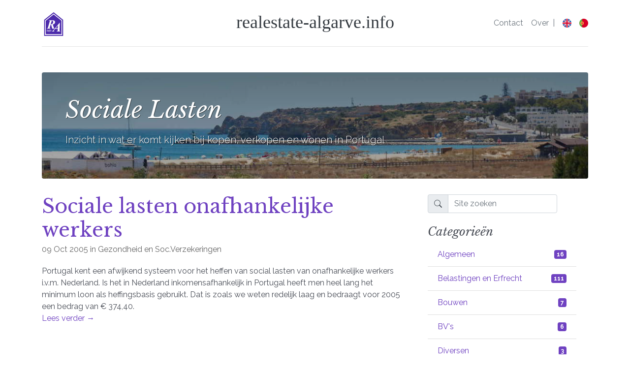

--- FILE ---
content_type: text/html; charset=UTF-8
request_url: https://www.realestate-algarve.info/nl/tags/sociale-lasten/
body_size: 3880
content:
<!DOCTYPE html>
<html lang="nl">

  <head>
    <meta charset="utf-8">
<meta name="viewport" content="width=device-width, initial-scale=1, shrink-to-fit=no">
<meta name="description" content="Inzicht in wat er komt kijken bij kopen, verkopen en wonen in Portugal">
<meta property="og:url" content="https://www.realestate-algarve.info/nl/tags/sociale-lasten/">
  <meta property="og:site_name" content="realestate-algarve.info">
  <meta property="og:title" content="Sociale Lasten">
  <meta property="og:description" content="Inzicht in wat er komt kijken bij kopen, verkopen en wonen in Portugal">
  <meta property="og:locale" content="nl">
  <meta property="og:type" content="website">


  <meta name="twitter:card" content="summary">
  <meta name="twitter:title" content="Sociale Lasten">
  <meta name="twitter:description" content="Inzicht in wat er komt kijken bij kopen, verkopen en wonen in Portugal">
      <meta name="twitter:site" content="@robertsnapper">
<meta name="generator" content="Hugo 0.152.2">
    <link rel="canonical" href="https://www.realestate-algarve.info/nl/tags/sociale-lasten/">
    <title>Sociale Lasten - kopen, verkopen en wonen in Portugal</title>

<script>(function(w,d,s,l,i){w[l]=w[l]||[];w[l].push({'gtm.start':new Date().getTime(),event:'gtm.js'});var f=d.getElementsByTagName(s)[0],j=d.createElement(s),dl=l!='dataLayer'?'&l='+l:'';j.async=true;j.src='https://www.googletagmanager.com/gtm.js?id='+i+dl;f.parentNode.insertBefore(j,f);})(window,document,'script','dataLayer','GTM-NJPX66H');</script>

    <style>*,*::before,*::after{box-sizing:border-box}html{font-family:sans-serif;line-height:1.15;-webkit-text-size-adjust:100%}body{margin:0;font-family:raleway,-apple-system,BlinkMacSystemFont,segoe ui,Roboto,helvetica neue,Arial,sans-serif;font-size:1rem;font-weight:400;font-display:swap;line-height:1.5;color:#4b4f58;background-color:#fff}h1,h2,h3,h4,h5,h6{margin-bottom:.5rem;font-weight:500;line-height:1.2;font-family:libre baskerville,Georgia,times new roman,serif;font-display:swap;min-height:1.2em}h1{font-size:2.5rem;min-height:1.2em}.display-4{font-size:3.5rem;font-weight:300;line-height:1.2;min-height:1.2em}a{color:#6f42c1;text-decoration:none;background-color:initial}a:hover{color:#6610f2;text-decoration:underline}.container{width:100%;padding-right:15px;padding-left:15px;margin-right:auto;margin-left:auto}@media(min-width:576px){.container{max-width:540px}}@media(min-width:768px){.container{max-width:720px}}@media(min-width:992px){.container{max-width:960px}}@media(min-width:1200px){.container{max-width:1140px}}.row{display:flex;flex-wrap:wrap;margin-right:-15px;margin-left:-15px}.col,.col-auto,.col-md-8{position:relative;width:100%;padding-right:15px;padding-left:15px}.col{flex-basis:0;flex-grow:1;max-width:100%}.col-auto{flex:none;width:auto;max-width:100%}@media(min-width:768px){.col-md-8{flex:0 0 66.666667%;max-width:66.666667%}}.blog-header{padding:1rem 0}.navbar-brand img{width:48px;height:48px}.jumbotron{background-image:linear-gradient(to bottom,rgba(0,0,0,.5) 0%,rgba(0,0,0,.3) 100%),url(/img/jumbotron_bg_sm.jpg);background-size:cover;background-position:50%;background-repeat:no-repeat;color:#fff;padding:1.5rem}@media(min-width:768px){.jumbotron{background-image:linear-gradient(to bottom,rgba(0,0,0,.5) 0%,rgba(0,0,0,.3) 100%),url(/img/jumbotron_bg.jpg);padding:3rem}}.p-4{padding:1.5rem!important}.p-md-5{padding:1.5rem!important}@media(min-width:768px){.p-md-5{padding:3rem!important}}.text-white{color:#fff!important}.bg-dark{background-color:#343a40!important}.rounded{border-radius:.25rem!important}.font-italic{font-style:italic!important}.ml-3{margin-left:1rem!important}.py-3{padding-top:1rem!important;padding-bottom:1rem!important}.py-1{padding-top:.25rem!important;padding-bottom:.25rem!important}.mb-2{margin-bottom:.5rem!important}.d-flex{display:flex!important}.flex-wrap{flex-wrap:wrap!important}.justify-content-between{justify-content:space-between!important}.justify-content-end{justify-content:flex-end!important}.align-items-center{align-items:center!important}.text-center{text-align:center!important}.text-muted{color:#6c757d!important}.text-dark{color:#343a40!important}img{vertical-align:middle;border-style:none;max-width:100%;height:auto}.blog-header-logo{font-size:2.25rem;text-decoration:none;min-height:1.2em;display:inline-block;line-height:1.2}.lead{font-size:1.25rem;font-weight:300}.container{contain:layout}.blog-main{min-height:600px;contain:layout}.col-md-8{contain:layout}.col-auto{contain:layout style;min-width:200px}.blog-post{min-height:300px;width:100%;contain:layout}.blog-post-title{min-height:1.2em;line-height:1.2}.blog-post-meta{min-height:1.5em}</style>
    <link rel="preload" href="https://www.realestate-algarve.info/assets/css/main.min.css" as="style" onload="this.onload=null;this.rel='stylesheet'">
    <noscript><link href="https://www.realestate-algarve.info/assets/css/main.min.css" rel="stylesheet"></noscript>
    <script defer src="https://www.realestate-algarve.info/js/reg-sw.min.js" crossorigin="anonymous" type="text/javascript"></script>
    <link rel="alternate" type="application/rss+xml" href="https://www.realestate-algarve.info/nl/tags/sociale-lasten/index.xml" title="realestate-algarve.info" />
    

    <link rel="apple-touch-icon" sizes="180x180" href="/apple-touch-icon.png">
<link rel="icon" type="image/png" sizes="32x32" href="/favicon-32x32.png">
<link rel="icon" type="image/png" sizes="16x16" href="/favicon-16x16.png">
<link rel="manifest" href="/site.webmanifest">
<link rel="mask-icon" href="/safari-pinned-tab.svg" color="#6f42c1">
<meta name="msapplication-TileColor" content="#603cba">
<meta name="theme-color" content="#6f42c1">
    
      
    
    <link rel="preconnect" href="https://fonts.googleapis.com">
    <link rel="preconnect" href="https://fonts.gstatic.com" crossorigin>
    <link rel="dns-prefetch" href="//www.googletagmanager.com">
    <link rel="dns-prefetch" href="//pagead2.googlesyndication.com">
    <link rel="preconnect" href="//www.google-analytics.com">
    <link rel="dns-prefetch" href="//identity.netlify.com">
    
    
    <link rel="preload" href="/img/jumbotron_bg.jpg" as="image" fetchpriority="high" media="(min-width: 768px)">
    <link rel="preload" href="/img/jumbotron_bg_sm.jpg" as="image" fetchpriority="high" media="(max-width: 767px)">
    
    <link rel="preload" href="https://fonts.googleapis.com/css2?family=Libre+Baskerville:ital,wght@0,400;0,700;1,400&family=Raleway:ital,wght@0,100..900;1,100..900&display=swap" as="style" onload="this.onload=null;this.rel='stylesheet'">
    <noscript><link href="https://fonts.googleapis.com/css2?family=Libre+Baskerville:ital,wght@0,400;0,700;1,400&family=Raleway:ital,wght@0,100..900;1,100..900&display=swap" rel="stylesheet"></noscript>
    <script defer src="https://identity.netlify.com/v1/netlify-identity-widget.js"></script>
  </head>

  <body>

<noscript><iframe src="https://www.googletagmanager.com/ns.html?id=GTM-NJPX66H" height="0" width="0" style="display:none;visibility:hidden"></iframe></noscript>

    <div class="container">
    
      <header class="blog-header py-3">
        <div class="row flex-wrap justify-content-between align-items-center">

          <div class="col pt-1">
            <a class="navbar-brand" href="/nl/">
              <img src="/ra-logo.svg" width="48" height="48" alt="realestate-algarve.info" loading="lazy">
            </a>
          </div>

          <div class="col-auto text-center">
            <a class="blog-header-logo text-dark" href="/nl/">realestate-algarve.info</a>
          </div>

          <div class="col d-flex justify-content-end align-items-center"><a class="p-2 text-muted" href="/nl/contact/">Contact</a>
            <a class="p-2 text-muted" href="/nl/over/">Over</a>
            
            <span class="text-muted">|</span><a href="/" hreflang="en" class="ml-3">
              <img src="/img/en-flag.svg" alt="English flag" width="18" height="18" title="English">
            </a>
            <a href="/pt/" hreflang="pt" class="ml-3">
              <img src="/img/pt-flag.svg" alt="Português flag" width="18" height="18" title="Português">
            </a>
            </div>
        </div>
      </header>

      <div class="nav-scroller py-1 mb-2">
      </div>

      
      
      <div class="jumbotron p-4 p-md-5 text-white rounded bg-dark">
        <div class=""></div>
        <div class="col-md-8 px-0">
          <h1 id="title" class="display-4 font-italic">Sociale Lasten</h1>
          
          
          <p class="lead my-3">Inzicht in wat er komt kijken bij kopen, verkopen en wonen in Portugal</p>
        </div>
      </div>
      
      
    
    </div>

    
    <main class="container">
      <div class="row">
        <div class="col-md-8 blog-main">

          






<article class="blog-post">
  <header>
    <h2 class="blog-post-title"><a href="https://www.realestate-algarve.info/nl/posts/sociale_lasten_onafhankelijke_werkers/">Sociale lasten onafhankelijke werkers</a></h2>
    <p class="blog-post-meta"><time datetime="2005-10-09T13:14:39+01:00">09 Oct 2005</time>  in <a class="blog-post-meta" href="/nl/categories/gezondheid-en-soc.verzekeringen/" rel="category">Gezondheid en Soc.Verzekeringen</a> </p>
  </header>
  Portugal kent een afwijkend systeem voor het heffen van social lasten van onafhankelijke werkers i.v.m. Nederland.
Is het in Nederland inkomensafhankelijk in Portugal heeft men heel lang het minimum loon als heffingsbasis gebruikt. Dat is zoals we weten redelijk laag en bedraagt voor 2005 een bedrag van € 374,40.

<p><a href='https://www.realestate-algarve.info/nl/posts/sociale_lasten_onafhankelijke_werkers/'>Lees verder →</a></p>
</article> 








        </div> <!-- /.blog-main -->

        <aside class="col-md-4 blog-sidebar">

            


<div class="pl-4">
  <form class="form-inline"  action="/nl/search">
      <div class="input-group">   
        <div class="input-group-prepend">
          <div class="fa fa-search input-group-text"><svg width="1em" height="1em" viewBox="0 0 16 16" class="bi bi-search" fill="currentColor" xmlns="http://www.w3.org/2000/svg">
            <path fill-rule="evenodd" d="M10.442 10.442a1 1 0 0 1 1.415 0l3.85 3.85a1 1 0 0 1-1.414 1.415l-3.85-3.85a1 1 0 0 1 0-1.415z"/>
            <path fill-rule="evenodd" d="M6.5 12a5.5 5.5 0 1 0 0-11 5.5 5.5 0 0 0 0 11zM13 6.5a6.5 6.5 0 1 1-13 0 6.5 6.5 0 0 1 13 0z"/>
          </svg></div>
        </div>
        <input type="text" class="form-control" id="search-query" name="s" placeholder="Site zoeken">
      </div>
      <label class="sr-only" for="inlineFormInputGroup">Site zoeken</label>
  </form>
</div>


  <div class="p-4">
    <h4 class="font-italic">Categorieën</h4>
    <div class="list-group list-group-flush">
       
      
      
      <a class="list-group-item d-flex justify-content-between align-items-center" href="/nl/categories/algemeen/">Algemeen<span class="badge badge-primary badge">16</span></a>
      
       
      
      
      <a class="list-group-item d-flex justify-content-between align-items-center" href="/nl/categories/belastingen-en-erfrecht/">Belastingen en Erfrecht<span class="badge badge-primary badge">111</span></a>
      
       
      
      
      <a class="list-group-item d-flex justify-content-between align-items-center" href="/nl/categories/bouwen/">Bouwen<span class="badge badge-primary badge">7</span></a>
      
       
      
      
      <a class="list-group-item d-flex justify-content-between align-items-center" href="/nl/categories/bvs/">BV&#39;s<span class="badge badge-primary badge">6</span></a>
      
       
      
      
      <a class="list-group-item d-flex justify-content-between align-items-center" href="/nl/categories/diversen/">Diversen<span class="badge badge-primary badge">3</span></a>
      
       
      
      
      <a class="list-group-item d-flex justify-content-between align-items-center" href="/nl/categories/gezondheid-en-soc.verzekeringen/">Gezondheid en Soc.Verzekeringen<span class="badge badge-primary badge">38</span></a>
      
       
      
      
      <a class="list-group-item d-flex justify-content-between align-items-center" href="/nl/categories/huur-en-verhuur/">Huur en Verhuur<span class="badge badge-primary badge">9</span></a>
      
       
      
      
      <a class="list-group-item d-flex justify-content-between align-items-center" href="/nl/categories/hypotheken/">Hypotheken<span class="badge badge-primary badge">13</span></a>
      
       
      
      
      <a class="list-group-item d-flex justify-content-between align-items-center" href="/nl/categories/juridisch-legaal/">Juridisch-Legaal<span class="badge badge-primary badge">2</span></a>
      
       
      
      
      <a class="list-group-item d-flex justify-content-between align-items-center" href="/nl/categories/landbouw/">Landbouw<span class="badge badge-primary badge">1</span></a>
      
       
      
      
      <a class="list-group-item d-flex justify-content-between align-items-center" href="/nl/categories/makelaardij/">Makelaardij<span class="badge badge-primary badge">4</span></a>
      
       
      
      
      <a class="list-group-item d-flex justify-content-between align-items-center" href="/nl/categories/nieuws-uit-de-kranten/">Nieuws uit de kranten<span class="badge badge-primary badge">2</span></a>
      
       
      
      
      <a class="list-group-item d-flex justify-content-between align-items-center" href="/nl/categories/nutsvoorzieningen/">Nutsvoorzieningen<span class="badge badge-primary badge">5</span></a>
      
       
      
      
      <a class="list-group-item d-flex justify-content-between align-items-center" href="/nl/categories/offshores/">Offshores<span class="badge badge-primary badge">7</span></a>
      
       
      
      
      <a class="list-group-item d-flex justify-content-between align-items-center" href="/nl/categories/onderwijs/">Onderwijs<span class="badge badge-primary badge">2</span></a>
      
       
      
      
      <a class="list-group-item d-flex justify-content-between align-items-center" href="/nl/categories/onze-diensten/">ONZE DIENSTEN<span class="badge badge-primary badge">7</span></a>
      
       
      
      
      <a class="list-group-item d-flex justify-content-between align-items-center" href="/nl/categories/personeel/">Personeel<span class="badge badge-primary badge">1</span></a>
      
       
      
      
      <a class="list-group-item d-flex justify-content-between align-items-center" href="/nl/categories/sport-en-vertier/">Sport en vertier<span class="badge badge-primary badge">1</span></a>
      
       
      
      
      <a class="list-group-item d-flex justify-content-between align-items-center" href="/nl/categories/vergunningen/">Vergunningen<span class="badge badge-primary badge">5</span></a>
      
       
      
      
      <a class="list-group-item d-flex justify-content-between align-items-center" href="/nl/categories/vestigen/">Vestigen<span class="badge badge-primary badge">4</span></a>
      
       
      
      
      <a class="list-group-item d-flex justify-content-between align-items-center" href="/nl/categories/zakenlijk/">Zakenlijk<span class="badge badge-primary badge">1</span></a>
      
      
    </div>
  </div> 

 

<div class="p-4">
  <h4 class="font-italic">Links</h4>
  <ol class="list-unstyled">
    
    <li><a href="https://algarve-real-estate.com/">Villa for Sale in Lagos</a></li>
    
    <li><a href="https://www.realestate-activities.com/">RealEstate Activities</a></li>
    
    <li><a href="https://www.sports-hotels.com/">Sports Hotels</a></li>
    
  </ol>
</div>




        </aside><!-- /.blog-sidebar -->

      </div> <!-- /.row -->

    </main> <!-- /.container -->
    

    
    <footer class="blog-footer small">
      <p>
      
      Copyright © 2002-2025 Ricola Algarvia Ldª. All rights reserved.
      
      </p>
      <p>
      <a href="#">Terug naar boven</a>
      </p>
    </footer>
    
    
    
    <script>
      if (window.netlifyIdentity) {
        window.netlifyIdentity.on("init", user => {
          if (!user) {
            window.netlifyIdentity.on("login", () => {
              document.location.href = "/admin/";
            });
          }
        });
      }
    </script>
  </body>

</html>


--- FILE ---
content_type: image/svg+xml
request_url: https://www.realestate-algarve.info/ra-logo.svg
body_size: 9645
content:
<svg id="svg" version="1.1" xmlns="http://www.w3.org/2000/svg" xmlns:xlink="http://www.w3.org/1999/xlink" width="400" height="400" viewBox="0, 0, 400,400"><g id="svgg"><path id="path0" d="M119.227 136.128 C 118.355 138.422,118.504 138.993,120.000 139.097 C 135.105 140.148,136.697 144.169,130.415 165.400 C 129.569 168.260,127.942 173.840,126.800 177.800 C 125.658 181.760,124.039 187.340,123.202 190.200 C 122.365 193.060,120.950 197.920,120.059 201.000 C 101.255 265.946,102.209 263.027,98.051 268.287 C 95.424 271.612,89.437 273.975,83.597 273.993 L 81.394 274.000 80.736 275.828 C 79.873 278.230,76.411 278.020,114.987 277.903 L 148.975 277.800 149.680 275.900 L 150.386 274.000 148.493 273.997 C 143.901 273.990,138.347 272.577,136.370 270.913 C 132.578 267.722,132.847 262.406,137.593 246.807 C 138.230 244.713,139.769 239.490,141.014 235.200 C 143.730 225.841,146.023 218.047,147.684 212.529 L 148.909 208.457 152.155 208.318 C 156.153 208.146,156.017 208.017,157.500 213.400 C 158.166 215.820,159.558 220.680,160.593 224.200 C 161.627 227.720,163.250 233.300,164.200 236.600 C 165.150 239.900,166.770 245.480,167.800 249.000 C 171.156 260.463,173.251 267.705,174.716 272.900 L 176.153 278.000 196.278 278.000 L 216.404 278.000 208.127 287.900 C 186.260 314.057,182.620 317.467,174.012 319.860 C 171.721 320.498,170.800 321.736,170.800 324.181 C 170.800 324.305,180.385 324.360,192.100 324.304 L 213.400 324.200 213.400 322.422 L 213.400 320.645 210.447 320.103 C 204.059 318.932,201.189 315.955,202.042 311.386 C 202.845 307.087,204.459 304.552,212.597 294.800 C 215.259 291.610,219.377 286.615,221.747 283.700 L 226.057 278.400 248.276 278.400 L 270.494 278.400 270.255 281.300 C 270.123 282.895,269.819 287.980,269.580 292.600 C 268.481 313.811,266.053 318.515,255.494 319.889 L 250.484 320.541 250.042 322.017 C 249.799 322.829,249.600 323.698,249.600 323.949 C 249.600 324.287,257.568 324.378,280.474 324.302 L 311.348 324.200 311.824 322.334 L 312.300 320.468 309.935 320.051 C 304.954 319.174,301.320 316.070,300.410 311.917 C 299.644 308.422,300.062 289.581,301.609 257.800 C 301.949 250.810,304.794 180.081,304.799 178.500 C 304.800 178.157,304.070 178.000,302.481 178.000 L 300.163 178.000 296.746 182.100 C 294.867 184.355,290.912 189.080,287.957 192.600 C 280.239 201.793,269.205 214.959,258.792 227.400 C 253.820 233.340,244.919 243.960,239.012 251.000 C 233.105 258.040,226.366 266.106,224.036 268.924 L 219.800 274.048 217.614 273.785 C 207.549 272.571,204.847 268.932,198.611 248.200 C 194.203 233.544,192.830 228.942,190.792 222.000 C 189.662 218.150,188.139 213.020,187.408 210.600 C 185.840 205.407,185.414 206.070,191.600 204.082 C 207.930 198.833,217.014 191.638,222.057 179.960 C 229.244 163.318,222.269 145.354,206.212 139.153 C 196.482 135.396,193.863 135.200,153.293 135.200 L 119.580 135.200 119.227 136.128 M179.800 144.413 C 188.082 147.561,191.648 153.582,191.635 164.400 C 191.610 186.495,178.258 201.086,157.330 201.890 C 150.174 202.165,150.252 202.192,151.031 199.718 C 151.610 197.880,153.315 192.125,156.994 179.600 C 157.931 176.410,159.419 171.370,160.302 168.400 C 165.621 150.501,166.937 146.039,167.309 144.648 L 167.724 143.097 172.562 143.299 C 176.270 143.454,177.961 143.714,179.800 144.413 M271.607 246.795 C 270.932 258.958,270.283 269.065,270.166 269.255 C 269.855 269.758,233.899 269.702,234.067 269.199 C 234.211 268.766,238.330 263.876,253.600 246.006 C 258.990 239.699,265.470 232.099,268.000 229.117 C 270.530 226.135,272.653 223.917,272.718 224.188 C 272.783 224.459,272.283 234.632,271.607 246.795 M91.600 291.486 C 89.138 292.370,88.373 295.484,90.197 297.197 C 92.704 299.552,96.679 297.162,95.837 293.805 C 95.467 292.330,93.004 290.983,91.600 291.486 M140.294 291.635 C 136.595 292.507,134.497 294.283,131.107 299.412 C 129.346 302.076,128.803 302.621,127.800 302.731 C 126.374 302.886,126.184 303.059,125.844 304.500 C 125.594 305.561,125.642 305.600,127.192 305.600 C 128.077 305.600,128.800 305.707,128.800 305.838 C 128.800 306.315,123.924 325.085,122.982 328.234 C 122.010 331.484,120.600 333.600,119.405 333.600 C 118.892 333.600,118.855 333.445,119.208 332.785 C 120.189 330.953,118.320 329.452,116.051 330.250 C 112.820 331.386,114.677 334.803,118.522 334.796 C 125.649 334.783,128.734 330.206,133.150 313.096 L 135.033 305.800 136.790 305.600 C 139.609 305.279,140.046 302.800,137.283 302.800 C 135.548 302.800,135.651 301.730,137.808 297.329 C 139.719 293.429,143.339 290.629,142.867 293.415 C 142.493 295.628,142.620 296.167,143.654 296.754 C 145.868 298.011,147.898 294.854,146.289 292.654 C 145.430 291.479,142.832 291.037,140.294 291.635 M89.000 302.825 C 85.058 303.476,84.400 303.641,84.400 303.975 C 84.400 304.161,84.830 304.421,85.356 304.553 C 87.126 304.997,86.977 306.141,83.762 316.790 C 82.268 321.740,82.260 323.176,83.721 324.200 C 85.070 325.145,87.588 324.954,89.323 323.775 C 91.696 322.162,94.130 318.400,92.800 318.400 C 92.580 318.400,92.400 318.540,92.400 318.711 C 92.400 318.882,91.870 319.602,91.223 320.311 C 89.933 321.722,88.799 321.998,88.802 320.900 C 88.803 320.344,93.088 304.907,93.798 302.900 C 94.001 302.326,92.190 302.297,89.000 302.825 M102.107 303.015 C 98.393 303.694,97.970 303.971,99.600 304.657 C 101.228 305.341,101.195 305.638,98.431 314.898 C 97.339 318.553,96.325 322.195,96.175 322.990 L 95.904 324.437 98.852 324.318 L 101.800 324.200 102.274 322.600 C 102.535 321.720,103.025 320.010,103.362 318.800 C 104.543 314.563,110.159 306.800,112.043 306.800 C 113.123 306.800,113.034 307.472,111.000 314.622 C 108.977 321.734,108.904 322.346,109.928 323.610 C 111.617 325.696,115.590 324.356,118.181 320.825 C 120.309 317.927,119.704 317.231,117.376 319.900 C 115.098 322.511,115.021 321.272,117.045 314.594 C 119.389 306.857,119.645 304.725,118.388 303.387 C 116.208 301.066,112.275 302.864,108.433 307.938 C 107.241 309.512,106.197 310.730,106.113 310.646 C 105.984 310.517,107.141 305.482,107.847 303.100 C 108.102 302.239,106.485 302.215,102.107 303.015 M149.958 303.341 C 144.860 305.438,140.887 310.448,139.966 315.941 C 137.944 327.985,153.698 327.849,159.644 315.772 C 164.123 306.673,158.719 299.737,149.958 303.341 M155.037 304.600 C 157.254 307.984,151.461 323.600,147.989 323.600 C 144.473 323.600,145.108 316.121,149.334 307.730 C 151.403 303.624,153.605 302.415,155.037 304.600 " stroke="none" fill="#fbfafb" fill-rule="evenodd"></path><path id="path1" d="M197.783 0.428 C 197.637 0.663,197.185 0.979,196.778 1.130 C 196.372 1.280,195.265 2.076,194.319 2.897 C 191.740 5.139,183.596 11.685,182.000 12.800 C 181.230 13.338,180.272 14.188,179.871 14.689 C 179.470 15.190,178.930 15.601,178.671 15.602 C 178.412 15.603,177.346 16.413,176.301 17.402 C 175.257 18.391,174.267 19.201,174.101 19.202 C 173.936 19.203,173.257 19.698,172.593 20.302 C 170.909 21.834,165.681 26.028,164.000 27.195 C 163.230 27.730,162.356 28.503,162.057 28.912 C 161.759 29.322,161.186 29.780,160.784 29.929 C 160.382 30.078,159.277 30.881,158.327 31.713 C 155.945 33.800,147.706 40.409,146.000 41.600 C 145.230 42.138,144.272 42.988,143.871 43.489 C 143.470 43.990,142.930 44.402,142.671 44.405 C 142.412 44.408,141.451 45.083,140.535 45.905 C 139.620 46.727,136.587 49.200,133.795 51.400 C 131.004 53.600,127.864 56.165,126.818 57.100 C 125.773 58.035,124.784 58.800,124.622 58.800 C 124.459 58.800,123.488 59.525,122.463 60.410 C 121.438 61.296,118.350 63.808,115.600 65.994 C 112.850 68.180,109.823 70.650,108.873 71.484 C 107.923 72.318,106.818 73.122,106.416 73.271 C 106.014 73.420,105.441 73.870,105.143 74.271 C 104.844 74.672,103.811 75.536,102.846 76.192 C 101.881 76.847,100.893 77.702,100.650 78.092 C 100.407 78.481,100.058 78.800,99.875 78.800 C 99.551 78.800,93.589 83.453,91.621 85.242 C 91.083 85.731,90.003 86.562,89.221 87.089 C 88.440 87.617,87.440 88.402,87.000 88.834 C 86.560 89.267,85.345 90.254,84.300 91.028 C 83.255 91.803,82.400 92.608,82.400 92.818 C 82.400 93.028,82.201 93.200,81.959 93.200 C 81.716 93.200,80.114 94.370,78.400 95.800 C 76.686 97.230,75.086 98.400,74.845 98.400 C 74.604 98.400,74.180 98.770,73.903 99.221 C 73.627 99.673,72.461 100.669,71.313 101.434 C 70.165 102.200,69.085 103.046,68.913 103.314 C 68.741 103.583,67.811 104.338,66.846 104.993 C 65.881 105.648,64.893 106.502,64.650 106.892 C 64.407 107.281,64.052 107.600,63.862 107.600 C 63.673 107.600,62.114 108.770,60.400 110.200 C 58.686 111.630,57.088 112.800,56.851 112.800 C 56.613 112.800,56.149 113.211,55.820 113.713 C 55.491 114.216,54.395 115.149,53.385 115.788 C 52.375 116.426,51.374 117.275,51.160 117.674 C 50.947 118.073,50.553 118.401,50.286 118.402 C 50.019 118.403,48.935 119.168,47.878 120.102 C 46.821 121.036,44.356 123.060,42.400 124.600 L 38.845 127.400 38.822 263.700 L 38.800 400.000 199.600 400.000 L 360.400 400.000 360.400 263.661 L 360.400 127.322 357.157 124.761 C 355.373 123.352,353.168 121.527,352.257 120.705 C 351.346 119.883,350.388 119.208,350.129 119.205 C 349.870 119.202,349.330 118.787,348.929 118.283 C 348.528 117.778,347.333 116.771,346.273 116.045 C 345.213 115.319,344.249 114.471,344.130 114.162 C 344.011 113.853,343.741 113.600,343.528 113.600 C 343.141 113.600,337.706 109.347,334.473 106.513 C 333.523 105.681,332.418 104.878,332.016 104.729 C 331.614 104.580,331.041 104.119,330.743 103.706 C 330.444 103.292,329.333 102.362,328.273 101.639 C 327.213 100.916,326.249 100.071,326.130 99.762 C 326.011 99.453,325.741 99.200,325.528 99.200 C 325.154 99.200,319.974 95.134,316.481 92.098 C 315.535 91.276,314.406 90.472,313.972 90.311 C 313.538 90.151,313.084 89.762,312.963 89.447 C 312.842 89.133,311.758 88.221,310.553 87.421 C 309.348 86.621,308.261 85.704,308.138 85.383 C 308.015 85.062,307.741 84.800,307.528 84.800 C 307.154 84.800,301.016 80.020,299.400 78.469 C 298.960 78.047,297.745 77.126,296.700 76.422 C 295.655 75.719,294.800 75.006,294.800 74.839 C 294.800 74.672,293.889 73.944,292.776 73.223 C 291.662 72.502,290.539 71.571,290.279 71.156 C 290.020 70.740,289.652 70.400,289.462 70.400 C 289.273 70.400,287.714 69.230,286.000 67.800 C 284.286 66.370,282.686 65.200,282.445 65.200 C 282.204 65.200,281.780 64.830,281.503 64.379 C 281.227 63.927,280.055 62.927,278.900 62.157 C 277.745 61.387,276.800 60.605,276.800 60.418 C 276.800 60.232,276.196 59.723,275.459 59.288 C 274.721 58.852,273.596 58.033,272.959 57.466 C 270.165 54.983,264.822 50.800,264.443 50.800 C 264.215 50.800,263.843 50.453,263.616 50.030 C 263.389 49.606,262.313 48.682,261.224 47.977 C 260.136 47.272,259.149 46.444,259.031 46.138 C 258.914 45.831,258.468 45.450,258.040 45.290 C 257.612 45.131,256.483 44.338,255.531 43.528 C 251.078 39.740,246.819 36.400,246.443 36.400 C 246.215 36.400,245.847 36.062,245.627 35.650 C 245.406 35.237,244.364 34.345,243.313 33.668 C 242.261 32.990,241.173 32.068,240.897 31.618 C 240.620 31.168,240.202 30.800,239.968 30.800 C 239.582 30.800,235.361 27.493,230.869 23.672 C 229.917 22.862,228.792 22.071,228.369 21.913 C 227.946 21.755,227.600 21.449,227.600 21.232 C 227.600 21.016,226.745 20.265,225.700 19.563 C 224.655 18.862,223.470 17.863,223.067 17.344 C 222.663 16.825,222.155 16.400,221.938 16.400 C 221.578 16.400,217.249 12.998,212.869 9.272 C 211.917 8.462,210.792 7.671,210.369 7.513 C 209.946 7.355,209.600 7.049,209.600 6.832 C 209.600 6.616,208.745 5.865,207.700 5.163 C 206.655 4.462,205.470 3.463,205.067 2.944 C 204.663 2.425,204.149 2.000,203.924 2.000 C 203.699 2.000,202.981 1.550,202.327 1.000 C 201.074 -0.055,198.297 -0.404,197.783 0.428 M200.877 21.145 C 201.165 21.555,202.120 22.375,203.000 22.969 C 203.880 23.562,204.960 24.394,205.400 24.818 C 205.840 25.241,207.820 26.854,209.800 28.401 C 211.780 29.948,214.188 31.886,215.150 32.707 C 216.113 33.528,217.219 34.322,217.608 34.471 C 217.996 34.620,218.559 35.091,218.857 35.517 C 219.156 35.944,220.269 36.879,221.332 37.596 C 222.394 38.313,223.358 39.147,223.474 39.450 C 223.591 39.752,223.859 40.000,224.072 40.000 C 224.415 40.000,228.102 42.899,233.145 47.134 C 234.105 47.940,235.234 48.731,235.654 48.890 C 236.074 49.050,236.521 49.449,236.646 49.776 C 236.772 50.104,237.860 51.026,239.065 51.826 C 240.270 52.625,241.352 53.532,241.471 53.840 C 241.589 54.148,241.859 54.400,242.072 54.400 C 242.415 54.400,246.102 57.299,251.145 61.534 C 252.105 62.340,253.234 63.131,253.654 63.290 C 254.074 63.450,254.520 63.847,254.644 64.172 C 254.769 64.496,255.761 65.333,256.848 66.031 C 257.935 66.729,259.006 67.637,259.227 68.050 C 259.447 68.462,259.815 68.800,260.043 68.800 C 260.441 68.800,265.524 72.777,269.119 75.902 C 270.065 76.724,271.194 77.528,271.628 77.689 C 272.062 77.849,272.520 78.247,272.644 78.572 C 272.769 78.896,273.761 79.733,274.848 80.431 C 275.935 81.129,277.006 82.037,277.227 82.450 C 277.447 82.862,277.815 83.200,278.043 83.200 C 278.441 83.200,283.524 87.177,287.119 90.302 C 288.065 91.124,289.194 91.928,289.628 92.089 C 290.062 92.249,290.520 92.647,290.644 92.972 C 290.769 93.296,291.761 94.133,292.848 94.831 C 293.935 95.529,295.006 96.437,295.227 96.850 C 295.447 97.262,295.815 97.600,296.043 97.600 C 296.422 97.600,301.765 101.783,304.559 104.266 C 305.196 104.833,306.321 105.652,307.059 106.088 C 307.796 106.523,308.400 107.032,308.400 107.218 C 308.400 107.405,309.395 108.217,310.610 109.024 C 311.826 109.831,313.003 110.831,313.225 111.246 C 313.447 111.661,313.820 112.000,314.055 112.000 C 314.290 112.000,315.886 113.170,317.600 114.600 C 319.314 116.030,320.910 117.200,321.145 117.200 C 321.380 117.200,321.757 117.547,321.984 117.970 C 322.211 118.394,323.297 119.324,324.398 120.038 C 325.499 120.751,326.400 121.475,326.400 121.646 C 326.400 121.817,327.345 122.587,328.500 123.357 C 329.655 124.127,330.827 125.127,331.103 125.579 C 331.380 126.030,331.804 126.400,332.045 126.400 C 332.286 126.400,333.886 127.570,335.600 129.000 C 337.314 130.430,338.910 131.600,339.145 131.600 C 339.380 131.600,339.757 131.947,339.984 132.370 C 340.211 132.794,341.297 133.724,342.398 134.438 L 344.400 135.735 344.400 260.067 L 344.400 384.400 199.600 384.400 L 54.800 384.400 54.800 260.454 L 54.800 136.508 55.629 135.454 C 56.085 134.874,56.670 134.399,56.929 134.398 C 57.188 134.397,58.254 133.587,59.299 132.598 C 60.343 131.609,61.333 130.799,61.499 130.798 C 61.664 130.797,62.343 130.302,63.007 129.698 C 64.668 128.187,69.899 123.987,71.600 122.799 C 72.370 122.261,73.328 121.412,73.729 120.911 C 74.130 120.410,74.670 119.999,74.929 119.998 C 75.188 119.997,76.254 119.187,77.299 118.198 C 78.343 117.209,79.333 116.399,79.499 116.398 C 79.664 116.397,80.343 115.902,81.007 115.298 C 82.668 113.787,87.899 109.587,89.600 108.399 C 90.370 107.861,91.328 107.012,91.729 106.511 C 92.130 106.010,92.670 105.598,92.929 105.595 C 93.188 105.592,94.148 104.917,95.063 104.095 C 95.978 103.273,99.110 100.710,102.023 98.400 C 104.936 96.090,108.078 93.525,109.005 92.700 C 109.931 91.875,110.821 91.200,110.981 91.200 C 111.142 91.200,112.112 90.475,113.137 89.590 C 114.162 88.704,117.250 86.192,120.000 84.006 C 122.750 81.820,125.777 79.350,126.727 78.516 C 127.677 77.682,128.782 76.878,129.184 76.729 C 129.586 76.580,130.159 76.119,130.457 75.706 C 130.756 75.292,131.867 74.362,132.927 73.639 C 133.987 72.916,134.951 72.071,135.070 71.762 C 135.189 71.453,135.459 71.200,135.672 71.200 C 136.059 71.200,141.494 66.947,144.727 64.113 C 145.677 63.281,146.782 62.478,147.184 62.329 C 147.586 62.180,148.159 61.730,148.457 61.329 C 148.756 60.928,149.789 60.064,150.754 59.408 C 151.719 58.753,152.707 57.898,152.950 57.508 C 153.193 57.119,153.542 56.800,153.725 56.800 C 154.059 56.800,160.304 51.904,161.800 50.469 C 162.240 50.047,163.455 49.126,164.500 48.422 C 165.545 47.719,166.400 47.006,166.400 46.839 C 166.400 46.672,167.311 45.944,168.424 45.223 C 169.538 44.502,170.661 43.571,170.921 43.156 C 171.180 42.740,171.548 42.400,171.738 42.400 C 171.927 42.400,173.486 41.230,175.200 39.800 C 176.914 38.370,178.514 37.200,178.755 37.200 C 178.996 37.200,179.420 36.830,179.697 36.379 C 179.973 35.927,181.145 34.927,182.300 34.157 C 183.455 33.387,184.400 32.617,184.400 32.446 C 184.400 32.275,185.301 31.551,186.402 30.838 C 187.503 30.124,188.589 29.194,188.816 28.770 C 189.043 28.347,189.420 28.000,189.655 28.000 C 189.890 28.000,191.486 26.830,193.200 25.400 C 194.914 23.970,196.476 22.800,196.670 22.800 C 196.863 22.800,197.496 22.260,198.075 21.600 C 199.285 20.221,200.132 20.083,200.877 21.145 M195.800 39.590 C 194.260 40.896,192.818 41.973,192.596 41.983 C 192.374 41.992,191.980 42.340,191.721 42.756 C 191.461 43.171,190.348 44.095,189.247 44.808 C 188.146 45.522,187.149 46.356,187.031 46.662 C 186.914 46.969,186.462 47.351,186.028 47.511 C 185.594 47.672,184.465 48.476,183.519 49.298 C 180.026 52.334,174.846 56.400,174.472 56.400 C 174.259 56.400,173.989 56.653,173.870 56.962 C 173.751 57.271,172.787 58.116,171.727 58.839 C 170.667 59.562,169.556 60.492,169.257 60.906 C 168.959 61.319,168.386 61.780,167.984 61.929 C 167.582 62.078,166.477 62.881,165.527 63.713 C 162.294 66.547,156.859 70.800,156.472 70.800 C 156.259 70.800,155.989 71.053,155.870 71.362 C 155.751 71.671,154.787 72.516,153.727 73.239 C 152.667 73.962,151.556 74.892,151.257 75.306 C 150.959 75.719,150.396 76.180,150.008 76.329 C 149.619 76.478,148.513 77.267,147.550 78.083 C 144.662 80.529,136.665 86.930,135.183 87.981 C 134.422 88.521,133.472 89.376,133.071 89.881 C 132.670 90.387,132.130 90.802,131.871 90.805 C 131.612 90.808,130.651 91.483,129.735 92.305 C 128.820 93.127,125.787 95.600,122.995 97.800 C 120.204 100.000,117.083 102.540,116.060 103.444 C 115.037 104.348,113.996 105.158,113.747 105.244 C 113.498 105.330,112.508 106.069,111.547 106.886 C 110.038 108.169,107.205 110.448,97.885 117.874 C 96.832 118.713,95.392 119.892,94.685 120.494 C 93.978 121.096,92.545 122.230,91.500 123.013 C 90.455 123.796,89.600 124.608,89.600 124.818 C 89.600 125.028,89.401 125.200,89.159 125.200 C 88.916 125.200,87.314 126.370,85.600 127.800 C 83.886 129.230,82.297 130.400,82.070 130.400 C 81.844 130.400,81.317 130.834,80.900 131.364 C 80.483 131.894,79.435 132.805,78.571 133.388 C 77.707 133.971,76.640 134.802,76.200 135.234 C 75.760 135.667,74.545 136.654,73.500 137.428 C 72.455 138.203,71.600 139.008,71.600 139.218 C 71.600 139.428,71.375 139.601,71.100 139.602 C 70.825 139.603,69.925 140.224,69.100 140.982 L 67.600 142.359 67.600 256.300 C 67.600 344.387,67.709 370.349,68.080 370.720 C 68.451 371.091,98.276 371.200,199.880 371.200 L 331.200 371.200 331.200 256.419 L 331.200 141.637 330.179 140.919 C 329.618 140.523,328.313 139.435,327.280 138.500 C 326.247 137.565,325.191 136.800,324.934 136.800 C 324.677 136.800,324.137 136.375,323.733 135.856 C 323.330 135.337,322.133 134.330,321.073 133.618 C 320.013 132.907,319.049 132.071,318.930 131.762 C 318.811 131.453,318.541 131.200,318.328 131.200 C 317.954 131.200,312.774 127.134,309.281 124.098 C 308.335 123.276,307.206 122.472,306.772 122.311 C 306.338 122.151,305.886 121.769,305.769 121.462 C 305.651 121.156,304.664 120.328,303.576 119.623 C 302.487 118.918,301.411 117.994,301.184 117.570 C 300.957 117.147,300.585 116.800,300.357 116.800 C 299.961 116.800,293.878 112.079,292.200 110.469 C 291.760 110.047,290.545 109.126,289.500 108.422 C 288.455 107.719,287.600 107.006,287.600 106.839 C 287.600 106.672,286.699 105.951,285.598 105.238 C 284.497 104.524,283.411 103.594,283.184 103.170 C 282.957 102.747,282.580 102.400,282.345 102.400 C 282.110 102.400,280.514 101.230,278.800 99.800 C 277.086 98.370,275.490 97.200,275.255 97.200 C 275.020 97.200,274.643 96.853,274.416 96.430 C 274.189 96.006,273.103 95.076,272.002 94.362 C 270.901 93.649,270.000 92.918,270.000 92.738 C 270.000 92.557,269.282 91.957,268.405 91.403 C 267.527 90.849,266.312 89.955,265.705 89.416 C 262.922 86.948,257.617 82.800,257.243 82.800 C 257.015 82.800,256.643 82.453,256.416 82.030 C 256.189 81.606,255.113 80.682,254.024 79.977 C 252.936 79.272,251.949 78.444,251.831 78.138 C 251.714 77.831,251.268 77.450,250.840 77.290 C 250.412 77.131,249.283 76.338,248.331 75.528 C 243.878 71.740,239.619 68.400,239.243 68.400 C 239.015 68.400,238.647 68.062,238.427 67.650 C 238.206 67.237,237.135 66.329,236.048 65.631 C 234.961 64.933,233.969 64.096,233.844 63.772 C 233.720 63.447,233.274 63.050,232.854 62.890 C 232.434 62.731,231.305 61.940,230.345 61.134 C 225.302 56.899,221.615 54.000,221.272 54.000 C 221.059 54.000,220.785 53.738,220.662 53.417 C 220.539 53.096,219.452 52.179,218.247 51.379 C 217.042 50.579,215.958 49.667,215.837 49.353 C 215.716 49.038,215.274 48.650,214.854 48.490 C 214.434 48.331,213.305 47.540,212.345 46.734 C 208.333 43.365,203.644 39.600,203.460 39.600 C 203.351 39.600,202.722 39.060,202.062 38.400 C 200.236 36.574,199.098 36.790,195.800 39.590 M192.002 135.788 C 213.251 138.286,224.800 149.168,224.800 166.690 C 224.800 184.171,213.320 197.100,191.600 204.082 C 185.414 206.070,185.840 205.407,187.408 210.600 C 188.139 213.020,189.662 218.150,190.792 222.000 C 192.830 228.942,194.203 233.544,198.611 248.200 C 204.847 268.932,207.549 272.571,217.614 273.785 L 219.800 274.048 224.036 268.924 C 226.366 266.106,233.105 258.040,239.012 251.000 C 244.919 243.960,253.820 233.340,258.792 227.400 C 269.205 214.959,280.239 201.793,287.957 192.600 C 290.912 189.080,294.867 184.355,296.746 182.100 L 300.163 178.000 302.481 178.000 C 304.070 178.000,304.800 178.157,304.799 178.500 C 304.794 180.081,301.949 250.810,301.609 257.800 C 300.062 289.581,299.644 308.422,300.410 311.917 C 301.320 316.070,304.954 319.174,309.935 320.051 L 312.300 320.468 311.824 322.334 L 311.348 324.200 280.474 324.302 C 257.568 324.378,249.600 324.287,249.600 323.949 C 249.600 323.698,249.799 322.829,250.042 322.017 L 250.484 320.541 255.494 319.889 C 266.053 318.515,268.481 313.811,269.580 292.600 C 269.819 287.980,270.123 282.895,270.255 281.300 L 270.494 278.400 248.276 278.400 L 226.057 278.400 221.747 283.700 C 219.377 286.615,215.259 291.610,212.597 294.800 C 204.459 304.552,202.845 307.087,202.042 311.386 C 201.189 315.955,204.059 318.932,210.447 320.103 L 213.400 320.645 213.400 322.422 L 213.400 324.200 192.100 324.304 C 180.385 324.360,170.800 324.305,170.800 324.181 C 170.800 321.736,171.721 320.498,174.012 319.860 C 182.620 317.467,186.260 314.057,208.127 287.900 L 216.404 278.000 196.278 278.000 L 176.153 278.000 174.716 272.900 C 173.251 267.705,171.156 260.463,167.800 249.000 C 166.770 245.480,165.150 239.900,164.200 236.600 C 163.250 233.300,161.627 227.720,160.593 224.200 C 159.558 220.680,158.166 215.820,157.500 213.400 C 156.017 208.017,156.153 208.146,152.155 208.318 L 148.909 208.457 147.684 212.529 C 146.023 218.047,143.730 225.841,141.014 235.200 C 139.769 239.490,138.230 244.713,137.593 246.807 C 132.847 262.406,132.578 267.722,136.370 270.913 C 138.347 272.577,143.901 273.990,148.493 273.997 L 150.386 274.000 149.680 275.900 L 148.975 277.800 114.987 277.903 C 76.411 278.020,79.873 278.230,80.736 275.828 L 81.394 274.000 83.597 273.993 C 89.437 273.975,95.424 271.612,98.051 268.287 C 102.209 263.027,101.255 265.946,120.059 201.000 C 120.950 197.920,122.365 193.060,123.202 190.200 C 124.039 187.340,125.658 181.760,126.800 177.800 C 127.942 173.840,129.569 168.260,130.415 165.400 C 136.697 144.169,135.105 140.148,120.000 139.097 C 118.504 138.993,118.355 138.422,119.227 136.128 L 119.580 135.200 153.293 135.200 C 180.409 135.200,187.983 135.315,192.002 135.788 M167.309 144.648 C 166.937 146.039,165.621 150.501,160.302 168.400 C 159.419 171.370,157.931 176.410,156.994 179.600 C 153.315 192.125,151.610 197.880,151.031 199.718 C 150.252 202.192,150.174 202.165,157.330 201.890 C 178.258 201.086,191.610 186.495,191.635 164.400 C 191.651 150.671,185.475 143.838,172.562 143.299 L 167.724 143.097 167.309 144.648 M268.000 229.117 C 265.470 232.099,258.990 239.699,253.600 246.006 C 238.330 263.876,234.211 268.766,234.067 269.199 C 233.899 269.702,269.855 269.758,270.166 269.255 C 270.410 268.860,272.897 224.938,272.718 224.188 C 272.653 223.917,270.530 226.135,268.000 229.117 M94.694 292.247 C 97.342 293.916,95.674 298.133,92.365 298.133 C 89.608 298.133,88.083 294.355,90.100 292.521 C 91.659 291.102,92.773 291.036,94.694 292.247 M144.189 291.588 C 146.943 292.226,147.882 295.273,145.754 296.667 C 143.688 298.020,142.344 296.506,142.867 293.415 C 143.339 290.629,139.719 293.429,137.808 297.329 C 135.651 301.730,135.548 302.800,137.283 302.800 C 140.046 302.800,139.609 305.279,136.790 305.600 L 135.033 305.800 133.150 313.096 C 128.734 330.206,125.649 334.783,118.522 334.796 C 114.677 334.803,112.820 331.386,116.051 330.250 C 118.320 329.452,120.189 330.953,119.208 332.785 C 118.855 333.445,118.892 333.600,119.405 333.600 C 120.600 333.600,122.010 331.484,122.982 328.234 C 123.924 325.085,128.800 306.315,128.800 305.838 C 128.800 305.707,128.077 305.600,127.192 305.600 C 125.642 305.600,125.594 305.561,125.844 304.500 C 126.184 303.059,126.374 302.886,127.800 302.731 C 128.803 302.621,129.346 302.076,131.107 299.412 C 134.497 294.283,136.595 292.507,140.294 291.635 C 142.298 291.163,142.356 291.162,144.189 291.588 M93.798 302.900 C 93.088 304.907,88.803 320.344,88.802 320.900 C 88.799 321.998,89.933 321.722,91.223 320.311 C 91.870 319.602,92.400 318.882,92.400 318.711 C 92.400 318.540,92.580 318.400,92.800 318.400 C 94.130 318.400,91.696 322.162,89.323 323.775 C 87.588 324.954,85.070 325.145,83.721 324.200 C 82.260 323.176,82.268 321.740,83.762 316.790 C 86.977 306.141,87.126 304.997,85.356 304.553 C 84.009 304.215,84.169 303.679,85.700 303.396 C 91.557 302.313,94.060 302.159,93.798 302.900 M107.847 303.100 C 107.141 305.482,105.984 310.517,106.113 310.646 C 106.197 310.730,107.241 309.512,108.433 307.938 C 112.275 302.864,116.208 301.066,118.388 303.387 C 119.645 304.725,119.389 306.857,117.045 314.594 C 115.021 321.272,115.098 322.511,117.376 319.900 C 119.704 317.231,120.309 317.927,118.181 320.825 C 115.590 324.356,111.617 325.696,109.928 323.610 C 108.904 322.346,108.977 321.734,111.000 314.622 C 113.034 307.472,113.123 306.800,112.043 306.800 C 110.159 306.800,104.543 314.563,103.362 318.800 C 103.025 320.010,102.535 321.720,102.274 322.600 L 101.800 324.200 98.852 324.318 L 95.904 324.437 96.175 322.990 C 96.325 322.195,97.339 318.553,98.431 314.898 C 101.195 305.638,101.228 305.341,99.600 304.657 C 97.970 303.971,98.393 303.694,102.107 303.015 C 106.485 302.215,108.102 302.239,107.847 303.100 M158.158 303.307 C 164.427 306.900,160.641 319.278,151.967 323.548 C 144.546 327.201,138.698 323.494,139.966 315.941 C 141.500 306.799,151.788 299.654,158.158 303.307 M151.679 304.230 C 148.534 306.432,144.439 319.969,146.135 322.557 C 148.784 326.599,154.126 318.137,155.409 307.866 C 155.862 304.238,154.109 302.528,151.679 304.230 " stroke="none" fill="#4c2bab" fill-rule="evenodd"></path></g></svg>

--- FILE ---
content_type: application/javascript; charset=UTF-8
request_url: https://www.realestate-algarve.info/js/reg-sw.min.js
body_size: 227
content:
if("serviceWorker"in navigator){const e=!0,t=["index","next","prev","prefetch"];function prefetchCache(){if(navigator.serviceWorker.controller){let e=document.querySelectorAll(t.map(e=>"link[rel="+e+"]").join(","));e.length>0&&Array.from(e).map(e=>{let t=e.getAttribute("href");navigator.serviceWorker.controller.postMessage({action:"cache",url:t})})}}navigator.serviceWorker.register("/sw.js",{scope:"/"}).then(()=>{console.log("Service Worker Registered")}),navigator.serviceWorker.ready.then(()=>{e&&prefetchCache()})}